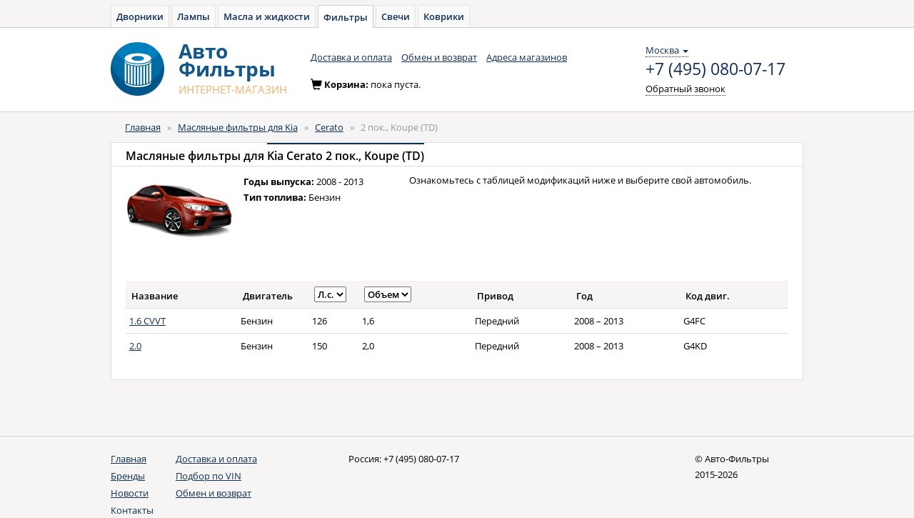

--- FILE ---
content_type: text/html; charset=UTF-8
request_url: https://avto-filter.ru/types/oil-filter/cars/kia/cerato/2-pok-koupe-td.html
body_size: 5341
content:
<!DOCTYPE html>
<html lang="ru">
<head>
    <meta charset="utf-8">
    <meta name="Description" content="Подбор фильтров на Kia Cerato 2 пок., Koupe (TD) в нашем интернет-магазине.">
    <meta name="Keywords" content="Масляные фильтры, Kia, Cerato, 2 пок., Koupe (TD), подбор, каталог, авто, масляный, топливный, салонный, воздушный">

    <!--[if lt IE 8]>
    <link rel="stylesheet" type="text/css" href="/css/ie.css" media="screen, projection" />
    <![endif]-->

    <link rel="shortcut icon" href="/favicon.ico" type="image/x-icon">

    <link rel="stylesheet" type="text/css" href="/css/open-sans.css" media="all"/>
    <link rel="stylesheet" href="https://maxcdn.bootstrapcdn.com/font-awesome/4.5.0/css/font-awesome.min.css">

    <link rel="stylesheet" type="text/css" href="/js/components/bootstrap/dist/css/bootstrap.min.css" media="all"/>
    <link rel="stylesheet" type="text/css" href="/css/main.css" media="all"/>
    <link rel="stylesheet" type="text/css" href="/css/filter.css" media="all"/>

    <script src="/js/components/jquery/dist/jquery.min.js" type="text/javascript"></script>

    
    <script src="/js/components/angular/angular.min.js" type="text/javascript"></script>
    <script src="/js/core.js" type="text/javascript"></script>

            <script src="/js/controllers/autoApp.js" type="text/javascript"></script>
    
    <link rel="stylesheet" type="text/css" href="/js/fancybox/jquery.fancybox.min.css">
    <script src="//cdnjs.cloudflare.com/ajax/libs/jquery.maskedinput/1.4.1/jquery.maskedinput.min.js" type="text/javascript"></script>

    <script src="/js/service/cart.js" type="text/javascript"></script>
    <script src="/js/components/checklist-model/checklist-model.js" type="text/javascript"></script>

    <link rel="stylesheet" type="text/css" href="/js/components/bootstrap-treeview/dist/bootstrap-treeview.min.css"/>
    <script src="/js/custom/bootstrap-treeview.min.js"></script>

    <script src="/js/controllers/headerController.js" type="text/javascript"></script>

            <!-- Yandex.Metrika counter -->
        <script type="text/javascript">
            window.yaParams = {};
            window.dataLayer = window.dataLayer || [];
            (function (d, w, c) {
                (w[c] = w[c] || []).push(function () {
                    try {
                        // AF
                        w.yaCounter35720390 = new Ya.Metrika({
                            id: 37458510,
                            webvisor: true,
                            ecommerce: true,
                            clickmap: true,
                            accurateTrackBounce: true,
                            params: window.yaParams || {}
                        });
                        // AZ
                        w.yaCounter46221909 = new Ya.Metrika({
                            id: 46221909,
                            clickmap: true,
                            trackLinks: true,
                            accurateTrackBounce: true,
                            webvisor: true,
                            ecommerce: true,
                            params: window.yaParams || {}
                        });
                    } catch (e) {
                    }
                });

                var n = d.getElementsByTagName("script")[0],
                    s = d.createElement("script"),
                    f = function () {
                        n.parentNode.insertBefore(s, n);
                    };
                s.type = "text/javascript";
                s.async = true;
                s.src = "https://mc.yandex.ru/metrika/watch.js";

                if (w.opera == "[object Opera]") {
                    d.addEventListener("DOMContentLoaded", f, false);
                } else {
                    f();
                }
            })(document, window, "yandex_metrika_callbacks");
        </script>
        <noscript>
            <div>
                <img src="https://mc.yandex.ru/watch/37458510" style="position:absolute; left:-9999px;" alt=""/>
                <img src="https://mc.yandex.ru/watch/46221909" style="position:absolute; left:-9999px;" alt=""/>
            </div>
        </noscript>
        <!-- Global Site Tag (gtag.js) - Google Analytics -->
        <script async src="https://www.googletagmanager.com/gtag/js?id=UA-51014896-9"></script>
        <script>
            window.dataLayer = window.dataLayer || [];

            function gtag() {
                dataLayer.push(arguments);
            }

            gtag('js', new Date());

            gtag('config', 'UA-51014896-9');
        </script>
    
    <script type="text/javascript">
/*<![CDATA[*/

            var anotherProjectUrls=["https:\/\/avto-dvorniki.ru","https:\/\/avto-lampa.ru","https:\/\/avto-maslo.ru","https:\/\/avto-svecha.ru","https:\/\/avto-kover.ru","https:\/\/1zr.ru","https:\/\/avto-zakaz.ru","https:\/\/mexanic.ru\/tormoza\/t-diski","https:\/\/mexanic.ru\/tormoza\/t-kolodki","https:\/\/mexanic.ru"];
            
/*]]>*/
</script>
<title>Масляные фильтры для Kia Cerato 2 пок., Koupe (TD) - Авто-Фильтры</title>
</head>

<body>
<div ng-cloak class="ng-cloak" ng-app="autoApp" id="hc" ng-controller="headerController as header">
    <script>
        window.initData = angular.extend(window.initData || {}, {
            carsmodule: {
                cars: [{"id":"1","name":"Acura","url":"acura","popular":false},{"id":"2","name":"Audi","url":"audi","popular":true},{"id":"3","name":"BMW","url":"bmw","popular":true},{"id":"4","name":"Cadillac","url":"cadillac","popular":false},{"id":"5","name":"Chery","url":"chery","popular":false},{"id":"6","name":"Chevrolet","url":"chevrolet","popular":true},{"id":"7","name":"Chrysler","url":"chrysler","popular":false},{"id":"8","name":"Citroen","url":"citroen","popular":false},{"id":"9","name":"Daewoo","url":"daewoo","popular":false},{"id":"10","name":"Datsun","url":"datsun","popular":false},{"id":"11","name":"Fiat","url":"fiat","popular":false},{"id":"12","name":"Ford","url":"ford","popular":true},{"id":"13","name":"Geely","url":"geely","popular":false},{"id":"14","name":"Great Wall","url":"great-wall","popular":false},{"id":"15","name":"Honda","url":"honda","popular":true},{"id":"16","name":"Hummer","url":"hummer","popular":false},{"id":"17","name":"Hyundai","url":"hyundai","popular":true},{"id":"18","name":"Infiniti","url":"infiniti","popular":false},{"id":"19","name":"Jaguar","url":"jaguar","popular":false},{"id":"20","name":"Jeep","url":"jeep","popular":false},{"id":"21","name":"Kia","url":"kia","popular":true},{"id":"42","name":"LADA (\u0412\u0410\u0417)","url":"vaz","popular":false},{"id":"22","name":"Land Rover","url":"land-rover","popular":false},{"id":"23","name":"Lexus","url":"lexus","popular":false},{"id":"24","name":"Lifan","url":"lifan","popular":false},{"id":"25","name":"Mazda","url":"mazda","popular":true},{"id":"26","name":"Mercedes-Benz","url":"mercedes-benz","popular":true},{"id":"27","name":"Mitsubishi","url":"mitsubishi","popular":true},{"id":"28","name":"Nissan","url":"nissan","popular":true},{"id":"29","name":"Opel","url":"opel","popular":true},{"id":"30","name":"Peugeot","url":"peugeot","popular":true},{"id":"31","name":"Porsche","url":"porsche","popular":false},{"id":"32","name":"Renault","url":"renault","popular":true},{"id":"33","name":"Saab","url":"saab","popular":false},{"id":"34","name":"Seat","url":"seat","popular":false},{"id":"35","name":"Skoda","url":"skoda","popular":true},{"id":"36","name":"SsangYong","url":"ssangyong","popular":false},{"id":"37","name":"Subaru","url":"subaru","popular":false},{"id":"38","name":"Suzuki","url":"suzuki","popular":false},{"id":"39","name":"Toyota","url":"toyota","popular":true},{"id":"40","name":"Volkswagen","url":"volkswagen","popular":true},{"id":"41","name":"Volvo","url":"volvo","popular":false},{"id":"43","name":"\u0423\u0410\u0417","url":"uaz","popular":false}],
                mainModels: [],
                models: [],
                modify: [],
                select: {}
            },
            search: []
        });
    </script>

        <div class="toptabs">
        <a href="https://avto-dvorniki.ru">Дворники</a><a href="https://avto-lampa.ru">Лампы</a><a href="https://avto-maslo.ru">Масла и жидкости</a><a class="active" href="/">Фильтры</a><a href="https://avto-svecha.ru">Свечи</a><a href="https://avto-kover.ru">Коврики</a>    </div>

    <nav class="navbar navbar-default" role="navigation">
        <div class="wrapper">
            <div class="navbar-header">
                <a class="navbar-brand" href="/"><img alt="Авто-Фильтры" src="/images/logo-filter.png"></a>
                <a class="navbar-brand" href="/">
                    <div class="brand_name"><span>Авто</span><span>Фильтры</span><small><span class="text-uppercase">интернет-магазин</span></small></div>
                </a>
            </div>
            <div class="navbar_top" id="navbar-top">
                <ul class="nav navbar-nav list-inline">
                    <li><a href="/delivery.html">Доставка и оплата</a></li>
                    <li><a href="/pages/return.html">Обмен и возврат</a></li>
                    <li><a href="/shops.html">Адреса магазинов</a></li>
                </ul>                <div class="navbar-right contacts">
                    <div>
                        <div class="location-selection-container">
    <a class="location-link">Москва <b class="caret"></b></a>
</div>
<a class="visitorPhone" href="tel:+7 (495) 080-07-17">+7 (495) 080-07-17</a>
                        <p><a href="/site/callback" class="navbar-link dotted_link callback fancybox.ajax">Обратный звонок</a></p>
                    </div>
                </div>
            </div>
            <div class="cart form-inline" id="cart-container-empty" style="display: block">
                <div class="form-group">
                    <span class="glyphicon glyphicon-shopping-cart icon" aria-hidden="true"></span>Корзина: <span>пока пуста.</span>
                </div>
            </div>
            <div class="cart form-inline" id="cart-container-data" style="display: none">
                <div class="form-group">
                    <span class="glyphicon glyphicon-shopping-cart icon" aria-hidden="true"></span>Корзина:
                    <a href="https://mexanic.ru/cart?az_uid=98221accaf7ac67d79e70200f84fd2d7" rel="nofollow noindex" class="dotted_link">
                        <span id="cart-quantity">0</span> тов на <span id="cart-amount">0</span>
                        <span> </span>
                        <i class="fa fa-rub"></i>
                    </a>
                </div>
                <div class="form-group">
                    <a href="https://mexanic.ru/cart?az_uid=98221accaf7ac67d79e70200f84fd2d7" rel="nofollow noindex" class="order btn btn-warning btn-sm"><i></i><span class="btn_content">Оформить заказ</span></a>
                </div>
            </div>
        </div>
    </nav>
    <div class="container">
        <div class="content">
            <div class="row">
                <div class="col-xs-12 col-sm-12 col-md-12">
                    
                    <ol class="breadcrumb">
<li><a href="/">Главная</a></li><span>&nbsp;&nbsp;&raquo;&nbsp;&nbsp;</span><li><a href="/types/oil-filter/cars/kia.html">Масляные фильтры для Kia</a></li><span>&nbsp;&nbsp;&raquo;&nbsp;&nbsp;</span><li><a href="/types/oil-filter/cars/kia/cerato.html">Cerato</a></li><span>&nbsp;&nbsp;&raquo;&nbsp;&nbsp;</span><li><span>2 пок., Koupe (TD)</span></li></ol><!-- breadcrumbs -->
                                                                        </div>
            </div>
            <div class="row">
                
	<script src="/js/controllers/productController.js" type="text/javascript"></script>

<div class="col-xs-12 col-sm-12 col-md-12" ng-controller="productController as product">
    <div class="panel panel-default">
        <div class="panel-heading">
            <h1 class="panel-title">Масляные фильтры для <span
                        class="active">Kia Cerato 2 пок., Koupe (TD)</span></h1>
        </div>

        <div class="panel-body">
            <div class="row">
                <div class="col-xs-2">
                    <div class="model-tile">
                        <img src="/images/collection/cars/kiaceratokoupeii-58a7110369c7b.jpg" alt="Масляные фильтры для Kia Cerato 2 пок., Koupe (TD)" />                    </div>
                </div>
                <div class="col-xs-3">
                    <div class="panel-item">
                        <ul class="list-unstyled">
                            <li><span>Годы выпуска:</span> 2008 - 2013</li>
                            <li><span>Тип топлива:</span> Бензин</li>
                        </ul>
                    </div>
                </div>
                <div class="col-xs-7">
                    <p>Ознакомьтесь с таблицей модификаций ниже и выберите свой автомобиль.</p>
                </div>
            </div>
            <div class="table-responsive">
                <table class="table table-hover carslist">
                    <thead>
                    <tr>
                        <th>Название</th>
                                                <th style="width: 100px;">
                                                            Двигатель
                                                    </th>
                        <th style="width: 70px;">
                                                            <select ng-model="searchtxt.hp" name="hp" id="hp">
<option value="">Л.с.</option>
<option value="126">126</option>
<option value="150">150</option>
</select>                            
                        </th>
                        <th>
                                                            <select ng-model="searchtxt.volume" name="volume" id="volume">
<option value="">Объем</option>
<option value="1,6">1,6</option>
<option value="2,0">2,0</option>
</select>                                                    </th>
                        <th>
                                                            Привод
                            
                        </th>
                        <th>Год</th>
                        <th>Код двиг.</th>
                    </tr>
                    </thead>
                    <tbody ng-include="'model-modificatons-list.html'">
                                            <tr>
                            <td>
                                <div>
                                    <a href="/cars/kia/cerato/2-pok-koupe-td/02479.html#oil-filter">1.6 CVVT</a>                                </div>
                            </td>
                                                        <td>Бензин</td>
                            <td>126</td>
                            <td>1,6</td>
                            <td>Передний</td>
                            <td class="text-nowrap">2008 - 2013</td>
                            <td>G4FC</td>
                        </tr>
                                            <tr>
                            <td>
                                <div>
                                    <a href="/cars/kia/cerato/2-pok-koupe-td/02480.html#oil-filter">2.0</a>                                </div>
                            </td>
                                                        <td>Бензин</td>
                            <td>150</td>
                            <td>2,0</td>
                            <td>Передний</td>
                            <td class="text-nowrap">2008 - 2013</td>
                            <td>G4KD</td>
                        </tr>
                                        </tbody>
                    <script type="text/ng-template" id="model-modificatons-list.html">
                        <tr ng-repeat="model in modifications | filter:searchtxt | orderObjectBy:'modifName':false" ng-click="goUrlClick(model)">
                            <td>
                                <div>
                                    <a href="{{::model.linkProducts[0].url}}">{{::model.modifName}}</a>
                                    &nbsp;
                                    <a href="" ng-show="model.comment" popover-placement="right"
                                       popover-trigger="mouseenter"
                                       uib-popover="{{::model.comment}}" type="button" popover-class="wide-popover">
                                        <img src="/images/info.png" alt="Информация"></a>
                                </div>
                            </td>
                                                        <td>{{::model.engineName}}</td>
                            <td>{{::model.hp}}</td>
                            <td>{{::model.volume}}</td>
                            <td>{{::model.driveName}}</td>
                            <td class="text-nowrap">{{::generateYear(model)}}</td>
                            <td>{{::model.codeEngine}}</td>
                        </tr>
                    </script>

                </table>
            </div>
        </div>
    </div>
</div>
<script>
    $(document).ready(function () {
        window.initData.modifications = angular.extend(window.initData.modifications || [], [{"id":"2479","url":"02479","carName":"Kia","modelName":"2 \u043f\u043e\u043a., Koupe (TD)","modifName":"1.6 CVVT","volume":"1,6","hp":126,"start":"2008","startMonth":"1","end":"2013","endMonth":null,"codeEngine":"G4FC","driveTagId":"41","driveName":"\u041f\u0435\u0440\u0435\u0434\u043d\u0438\u0439","codeCar":null,"engineTagId":"44","engineName":"\u0411\u0435\u043d\u0437\u0438\u043d","comment":null,"linkProducts":[{"url":"\/cars\/kia\/cerato\/2-pok-koupe-td\/02479.html#oil-filter"}]},{"id":"2480","url":"02480","carName":"Kia","modelName":"2 \u043f\u043e\u043a., Koupe (TD)","modifName":"2.0","volume":"2,0","hp":150,"start":"2008","startMonth":"1","end":"2013","endMonth":null,"codeEngine":"G4KD","driveTagId":"41","driveName":"\u041f\u0435\u0440\u0435\u0434\u043d\u0438\u0439","codeCar":null,"engineTagId":"44","engineName":"\u0411\u0435\u043d\u0437\u0438\u043d","comment":null,"linkProducts":[{"url":"\/cars\/kia\/cerato\/2-pok-koupe-td\/02480.html#oil-filter"}]}]);
    });
</script>

            </div>
        </div>
    </div>
	
			
    <footer>
        <div class="wrapper">
            <div class="row">
                <div class="col-xs-1 col-sm-1 col-md-1">
                    <ul class="nav nav-stacked">
                        <li class="active"><a href="/">Главная</a></li>
                        <li><a href="/brands.html">Бренды</a></li>
                        <li><a href="/news.html">Новости</a></li>
                        <li><a href="/pages/contacts.html">Контакты</a></li>
                    </ul>
                </div>
                <div class="col-xs-3 col-sm-3 col-md-3">
                    <ul class="nav nav-stacked">
                        <li><a href="/delivery.html">Доставка и оплата</a></li>
                        <li><a href="/pages/vin-search.html">Подбор по VIN</a></li>
                        <li><a href="/pages/return.html">Обмен и возврат</a></li>
                    </ul>
                </div>
                <address class="col-xs-6 col-sm-6 col-md-6">
                    <span>Россия: <a href="tel:+7 (495) 080-07-17" class="phone_number">+7 (495) 080-07-17</a></span>                </address>
                <div class="copyright col-xs-2 col-sm-2 col-md-2">
                    &copy; Авто-Фильтры<br>2015-2026                </div>
            </div>
        </div>
    </footer>
</div>

<script type="text/javascript" src="/js/main.js"></script>
<script type="text/javascript" src="https://mexanic.ru/templates/def/az/sharedLocation.js"></script>
<script>
    var sharedDataUid = "98221accaf7ac67d79e70200f84fd2d7";
    var sharedDataSummaryChangeCallback = function (data) {
        var cartEl = $('#cart-container-data');
        if (data.hasOwnProperty('summary') && (data.summary.quantity > 0)) {
            $('#cart-container-empty').hide();
            cartEl.find('#cart-quantity').text(data.summary.quantity);
            cartEl.find('#cart-amount').text(data.summary.amount);
            cartEl.show();
        } else {
            cartEl.find('#cart-quantity').text(data.summary.quantity);
            cartEl.find('#cart-amount').text(data.summary.amount);
            cartEl.hide();
            $('#cart-container-empty').show();
        }
    };
</script>
</body>
</html>

--- FILE ---
content_type: text/css
request_url: https://avto-filter.ru/css/main.css
body_size: 1371
content:
body {
    background:#f6f5f3;
}

/*.nav {
    left:50%;
    margin-left:-150px;
//    top:50px;
    position:absolute;
}
.nav>li>a:hover, .nav>li>a:focus, .nav .open>a, .nav .open>a:hover, .nav .open>a:focus {
    background:#fff;
}*/

.dropdown-menu>li>a {
    color: #0f3054;
}
.dropdown ul.dropdown-menu {
    border-radius:4px;
    box-shadow:none;
    margin-top:10px;
}
.dropdown ul.dropdown-menu:before {
    content: "";
    border-bottom: 10px solid #fff;
    border-right: 10px solid transparent;
    border-left: 10px solid transparent;
    position: absolute;
    top: -10px;
    left: 36px;
    z-index: 10;
}
.dropdown ul.dropdown-menu:after {
    content: "";
    border-bottom: 12px solid #ccc;
    border-right: 12px solid transparent;
    border-left: 12px solid transparent;
    position: absolute;
    top: -12px;
    left: 34px;
    z-index: 9;
}

.header-back {
    border-bottom: 1px solid #d1d0cf;
    background: #fff;
    padding: 20px 0px;
}

div.footer {
    border-top: 1px solid #d1d0cf;
    padding: 20px 0;
}

div.inline {
    display: inline-block;
}

.white {
    background: #ffffff;
}

div.white {
    background: #ffffff;
    border-bottom: 1px solid #d1d0cf;
    padding: 5px 0;

}

.tt-cross {
    background: #fffef5;
    padding: 5px 15px;
    border: 1px solid #ffbd4a;
}

.tt-cross td.caution {
    width: 80px;
    vertical-align: top;
}

.tt-cross td.caution img {
    margin-top: 8px;
}

.tt-cross p.caution {
    border-top: 1px dotted #ddcbab;
    padding-top: 10px;
    margin-top: 10px;
}

.breadcrumb a {
    color: #0f3054;
    text-decoration: underline;
}

.breadcrumb a:hover {
    color: #177aa2;
    text-decoration: none;
}

.article-search {
    overflow: hidden;
    width: 271px;
}

.article-search li {
    cursor: pointer;
}

.circular {
    -webkit-animation: rotate 2s linear infinite;
    animation: rotate 2s linear infinite;
    height: 50px;
    left: 300px;
    position: relative;
    top: 100px;
    -webkit-transition: all 0.2s ease;
    transition: all 0.2s ease;
    -webkit-transform: translate(-50%, -50%) rotate(360deg);
    transform: translate(-50%, -50%) rotate(360deg);
    width: 50px;
    z-index: 4;
}

.path {
    stroke-dasharray: 1, 500;
    stroke-dashoffset: 0;
    -webkit-animation: dash 1.5s ease-in-out infinite, color 6s ease-in-out infinite;
    animation: dash 1.5s ease-in-out infinite, color 6s ease-in-out infinite;
    stroke-linecap: round;
    stroke: #f39200;
}

.goodproduct {
    color: green;
    margin-left: 5px;
    font-size: 14px;
}

@-webkit-keyframes rotate {
    0% {
        -webkit-transform: translate(-50%, -50%) rotate(0deg);
        transform: translate(-50%, -50%) rotate(0deg);
    }
    100% {
        -webkit-transform: translate(-50%, -50%) rotate(360deg);
        transform: translate(-50%, -50%) rotate(360deg);
    }
}

@keyframes rotate {
    0% {
        -webkit-transform: translate(-50%, -50%) rotate(0deg);
        transform: translate(-50%, -50%) rotate(0deg);
    }
    100% {
        -webkit-transform: translate(-50%, -50%) rotate(360deg);
        transform: translate(-50%, -50%) rotate(360deg);
    }
}

@-webkit-keyframes dash {
    0% {
        stroke-dasharray: 1, 200;
        stroke-dashoffset: 0;
    }
    50% {
        stroke-dasharray: 89, 200;
        stroke-dashoffset: -35;
    }
    100% {
        stroke-dasharray: 89, 200;
        stroke-dashoffset: -124;
    }
}

@keyframes dash {
    0% {
        stroke-dasharray: 1, 200;
        stroke-dashoffset: 0;
    }
    50% {
        stroke-dasharray: 89, 200;
        stroke-dashoffset: -35;
    }
    100% {
        stroke-dasharray: 89, 200;
        stroke-dashoffset: -124;
    }
}


.location-link {
    border-bottom: 1px dotted #0f3054;
    cursor: pointer;
}

.visitorPhone {
    margin: 5px 0;
    display: block;
    font-size: 1.8em;
}

/*меняю цвет у стрелки*/
.navbar-right.contacts .tooltip.bottom .tooltip-arrow {
    border-bottom-color: #ecdd89;
}

/*меняю цвет фона и бордера + паддинг у вспл. окна*/
.navbar-right.contacts .tooltip-inner {
    min-width: 176px;
    background-color: #fcf4c5;
    box-sizing: content-box;
    padding: 8px 15px;
}
.navbar-right.contacts .tooltip-arrow {
    margin-top: -5px;
}

.navbar-right.contacts .tooltip {
    background-color: #fcf4c5;
    border: 1px solid #d8ca7d;
    border-radius: 4px;
    margin-top: 8px;
    padding: 0;
}

.popover-stock{
    min-width: 400px;
}

.stock-list{
    box-sizing: content-box;
}
.stock-list h3{
    margin: 0 0 10px;
}
.panel-item td button.stock-popup-button{
    text-align: left;
    margin-top: 0;
}
.stock-list-container{
    width: 480px;
}
.stock-info-container{
    width: 700px;
}
.stock-list-container .dotted_link{
    color: #0f3054;
    border-bottom: 1px dotted #7db9ec;
}


--- FILE ---
content_type: application/javascript
request_url: https://avto-filter.ru/js/service/cart.js
body_size: 678
content:
(function (angular) {

    function CartFactory($http, $templateCache, $templateRequest) {

        var _fancyboxOptions = {minWidth: 300};
        function Cart()  {}

        Cart.prototype.add = function (id, cost, deliveryDays) {
            if (angular.isUndefined(cost)) {
                cost = null;
            }
            if (angular.isUndefined(deliveryDays)) {
                deliveryDays = null;
            }

            $http.post('/cart/add', {id: id, cost: cost, deliveryDays: deliveryDays}).then(angular.bind(this, function (response) {
                if (response.data.success && response.data.data) {

                    window.sharedDataSummaryChangeCallback(response.data.data);

                    var cartTemplate = $templateCache.get('/templates/cart.html');
                    if (angular.isUndefined(cartTemplate)) {
                        $templateRequest('/templates/cart.html').then(function (response) {
                            cartTemplate = response;
                            jQuery.fancybox(cartTemplate, _fancyboxOptions);
                        });
                    } else {
                        jQuery.fancybox(cartTemplate, _fancyboxOptions);
                    }
                }
            }), function(error){
                if (error.hasOwnProperty('errorMessage')) {
                    console.log(error.errorMessage);
                }
                alert('При добавлении товара в корзину произошла ошибка. Попробуйте еще раз.');
            });

        };

        return new Cart();
    }

    angular.module('cartModule', [])
    .factory('CartFactory', ['$http', '$templateCache', '$templateRequest', CartFactory]);

})(angular);